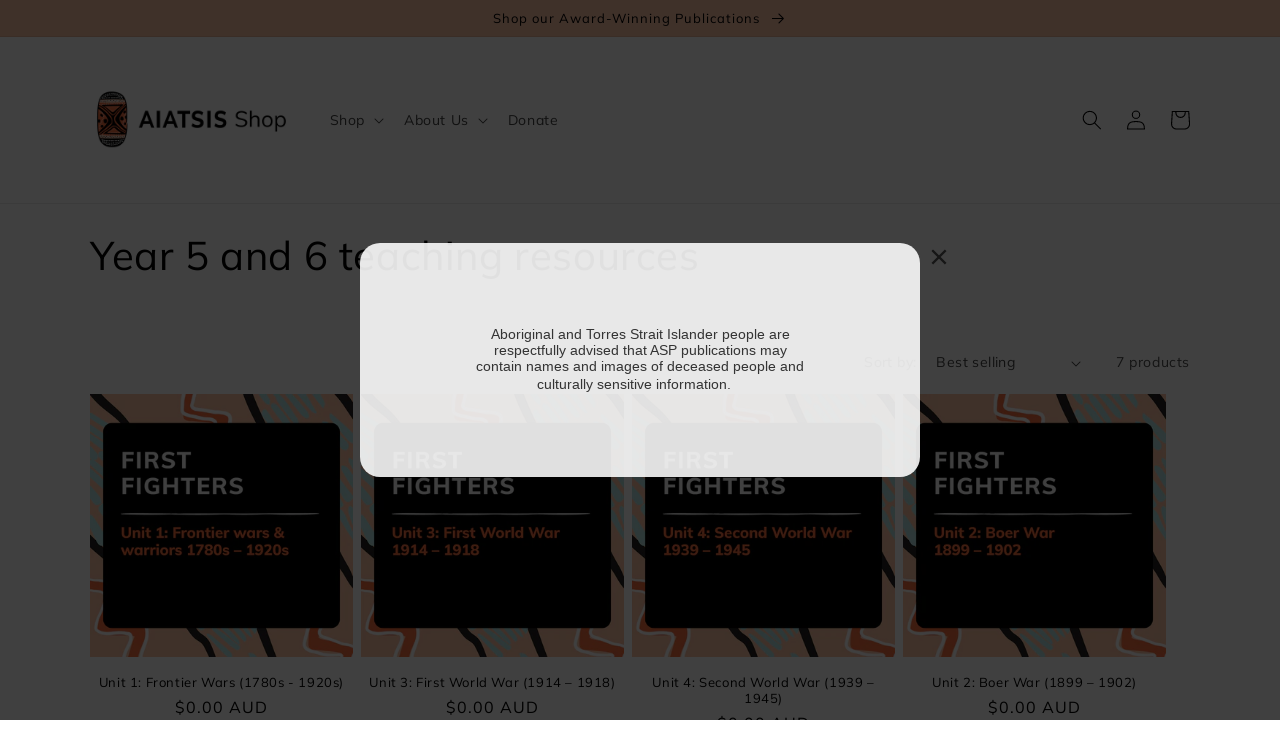

--- FILE ---
content_type: application/x-javascript; charset=utf-8
request_url: https://bundler.nice-team.net/app/shop/status/aiatsis-shop.myshopify.com.js?1770087479
body_size: -327
content:
var bundler_settings_updated='1770034446c';